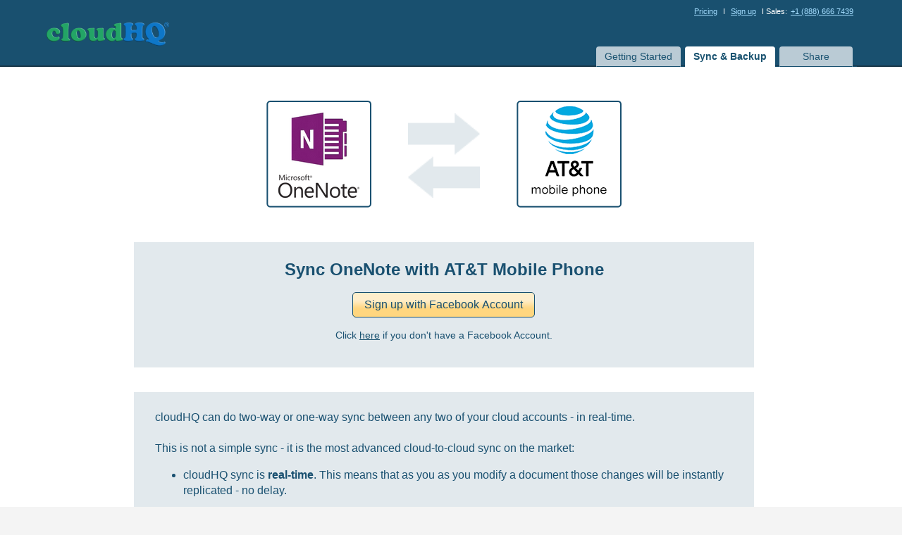

--- FILE ---
content_type: text/html; charset=utf-8
request_url: https://www.cloudhq.net/synchronize/onenote/attphone
body_size: 10113
content:
<!DOCTYPE html PUBLIC "-//W3C//DTD XHTML 1.0 Strict//EN"
"http://www.w3.org/TR/xhtml1/DTD/xhtml1-strict.dtd">
  


<html xmlns="http://www.w3.org/1999/xhtml" xmlns:og="http://ogp.me/ns#" xmlns:fb="http://www.facebook.com/2008/fbml">

  <head>
  
    <!-- head meta data --> 
    <meta http-equiv="X-XRDS-Location" content="https://www.cloudhq.net/xrds.xml"/>
<meta name="viewport" content="width=device-width, initial-scale=1.0">

  <link rel="icon" href="/images/cloudHQ_logo.svg" sizes="any" type="image/svg+xml" />
  <link rel="icon" sizes="16x16" href="/images/cHQ_16x16.png"/>
  <link rel="icon" sizes="32x32" href="/images/cHQ_32x32.png"/>
  <link rel="icon" sizes="96x96" href="/images/cHQ_96x96.png"/>
  <link rel="icon" sizes="144x144" href="/images/cHQ_144x144.png">
  <link rel="icon" sizes="192x192" href="/images/cHQ_192x192.png"/>
  <link rel="manifest" href="/manifest.json" />



<!-- 
apple-touch-icon-114x114-precomposed.png
apple-touch-icon-114x114.png
apple-touch-icon-precomposed.png
apple-touch-icon.png
http://developer.apple.com/library/ios/#documentation/AppleApplications/Reference/SafariWebContent/ConfiguringWebApplications/ConfiguringWebApplications.html
-->

  

  <script type="application/ld+json">
    {
  "@context": "http://schema.org",
  "@type": "SoftwareApplication",
  "applicationCategory": "CommunicationApplication",
  "name": "cloudHQ - email productivity solutions, migration and backup",
  "description": "cloudHQ offers email productivity workflow solutions and cloud migration and backup solutions",
  "image": "https://www.cloudhq.net/images/cloudHQ_Facebook_share.png",
  "installUrl": "https://gsuite.google.com/marketplace/app/cloudhq/125135905029",
  "softwareHelp": {
    "@type": "CreativeWork",
    "name": "https://suppport.cloudhq.net"
  },
  "logo": "https://www.cloudhq.net/images/logo_big.png",
  "screenshot": "https://www.cloudhq.net/images/cloudHQ_Facebook_share.png",
  "operatingSystem": "all",
  "featureList": "https://www.cloudhq.net/g_suite/solutions",
  "publisher": {
    "@type": "Organization",
    "name": "cloudHQ",
    "legalName": "cloudHQ LLC",
    "numberOfEmployees": "25",
    "telephone": "888-666-7439",
    "url": "https://cloudhq.net",
    "description": "cloudHQ offers email productivity workflow solutions and cloud migration and backup solutions",
    "knowsAbout": "",
    "logo": {
      "@type": "ImageObject",
      "url": "https://cloudhq.net/images/cloudHQ_logo.svg"
    },
    "image": "https://www.cloudhq.net/images/cloudHQ_Facebook_share.png",
    "sameAs": [
      "https://www.cloudhq.net/trademark",
      "https://www.twitter.com/cloudhq",
      "https://www.linkedin.com/company/cloudhq",
      "https://www.instagram.com/cloudhq",
      "https://www.facebook.com/cloudHQ",
      "https://www.pinterest.com/cloudhq",
      "https://www.youtube.com/channel/UCWwotcCxSSEJ4eYRD1aWXqw",
      "https://angel.co/company/cloudhq",
      "https://www.producthunt.com/@cloudhq_net",
      "https://www.instagram.com/cloudhq",
      "https://www.crunchbase.com/organization/cloudhq"
    ],
    "founder": {
      "@type": "Person",
      "name": "Senad Dizdar"
    },
    "address": {
      "@type": "PostalAddress",
      "addressLocality": "San Francisco",
      "postalCode": "94116",
      "streetAddress": "2127 30th Ave / 2247 29th Ave",
      "addressCountry": "CA"
    }
  },
  "aggregateRating": {
    "@type": "AggregateRating",
    "ratingValue": "4.8",
    "reviewCount": "21",
    "bestRating": "5"
  },
  "video": {
    "@context": "http://schema.org",
    "@type": "VideoObject",
    "name": "What is cloudHQ? Email productivity, at its finest!",
    "uploadDate": "2018-11-08",
    "duration": "T1M34S",
    "description": "cloudHQ covers all of your Gmail productivity needs. With over 70 email apps, and more than 2M users, we've mastered helping you save time by helping you work more efficiently and get more things done in a day than you ever thought you could. ",
    "thumbnailUrl": "https://www.cloudhq.net/images/cloudHQ_Facebook_share.png",
    "embedUrl": "https://www.youtube.com/embed/LUCljsZ8qEM"
  },
  "offers": {
    "@type": "AggregateOffer",
    "offeredBy": {
      "@type": "Organization",
      "name": "cloudHQ",
      "legalName": "cloudHQ LLC",
      "numberOfEmployees": "25",
      "telephone": "888-666-7439",
      "url": "https://cloudhq.net",
      "description": "cloudHQ offers email productivity workflow solutions and cloud migration and backup solutions",
      "knowsAbout": "",
      "logo": {
        "@type": "ImageObject",
        "url": "https://cloudhq.net/images/cloudHQ_logo.svg"
      },
      "image": "https://www.cloudhq.net/images/cloudHQ_Facebook_share.png",
      "sameAs": [
        "https://www.cloudhq.net/trademark",
        "https://www.twitter.com/cloudhq",
        "https://www.linkedin.com/company/cloudhq",
        "https://www.instagram.com/cloudhq",
        "https://www.facebook.com/cloudHQ",
        "https://www.pinterest.com/cloudhq",
        "https://www.youtube.com/channel/UCWwotcCxSSEJ4eYRD1aWXqw",
        "https://angel.co/company/cloudhq",
        "https://www.producthunt.com/@cloudhq_net",
        "https://www.instagram.com/cloudhq",
        "https://www.crunchbase.com/organization/cloudhq"
      ],
      "founder": {
        "@type": "Person",
        "name": "Senad Dizdar"
      },
      "address": {
        "@type": "PostalAddress",
        "addressLocality": "San Francisco",
        "postalCode": "94116",
        "streetAddress": "2127 30th Ave / 2247 29th Ave",
        "addressCountry": "CA"
      }
    },
    "highPrice": "59.99",
    "lowPrice": "4.99",
    "offerCount": 86,
    "priceCurrency": "USD",
    "offers": [
      {
        "@type": "Offer",
        "price": "7.90",
        "priceCurrency": "USD",
        "name": "Auto BCC for Gmail",
        "availability": "InStock",
        "url": "https://www.cloudhq.net/pricing?product_what=gmail_auto_bcc"
      },
      {
        "@type": "Offer",
        "price": "14.99",
        "priceCurrency": "USD",
        "name": "Auto Follow Up for Gmail",
        "availability": "InStock",
        "url": "https://www.cloudhq.net/pricing?product_what=gmail_auto_followup"
      },
      {
        "@type": "Offer",
        "price": "19.99",
        "priceCurrency": "USD",
        "name": "Backup and Archive Emails to Amazon S3",
        "availability": "InStock",
        "url": "https://www.cloudhq.net/pricing?product_what=save_to_amazon_s3"
      },
      {
        "@type": "Offer",
        "price": "4.90",
        "priceCurrency": "USD",
        "name": "Bulk Email Reply",
        "availability": "InStock",
        "url": "https://www.cloudhq.net/pricing?product_what=gmail_bulk_reply"
      },
      {
        "@type": "Offer",
        "price": "4.90",
        "priceCurrency": "USD",
        "name": "ChatGPT for Gmail",
        "availability": "InStock",
        "url": "https://www.cloudhq.net/pricing?product_what=gmail_smart_reply"
      },
      {
        "@type": "Offer",
        "price": "4.90",
        "priceCurrency": "USD",
        "name": "ChatGPT for Google",
        "availability": "InStock",
        "url": "https://www.cloudhq.net/pricing?product_what=smart_web_search"
      },
      {
        "@type": "Offer",
        "price": "4.90",
        "priceCurrency": "USD",
        "name": "ChatGPT Sidebar",
        "availability": "InStock",
        "url": "https://www.cloudhq.net/pricing?product_what=smart_web_sidebar"
      },
      {
        "@type": "Offer",
        "price": "4.99",
        "priceCurrency": "USD",
        "name": "Chrome Extension Manager",
        "availability": "InStock",
        "url": "https://www.cloudhq.net/pricing?product_what=extension_manager"
      },
      {
        "@type": "Offer",
        "price": "4.90",
        "priceCurrency": "USD",
        "name": "Combine Files to PDF",
        "availability": "InStock",
        "url": "https://www.cloudhq.net/pricing?product_what=google_drive_append_to_pdf"
      },
      {
        "@type": "Offer",
        "price": "4.99",
        "priceCurrency": "USD",
        "name": "Conversation Thread Reversal for Gmail",
        "availability": "InStock",
        "url": "https://www.cloudhq.net/pricing?product_what=gmail_reverse_conversation"
      },
      {
        "@type": "Offer",
        "price": "4.90",
        "priceCurrency": "USD",
        "name": "Convert PDF to Word",
        "availability": "InStock",
        "url": "https://www.cloudhq.net/pricing?product_what=convert_to_msword"
      },
      {
        "@type": "Offer",
        "price": "4.99",
        "priceCurrency": "USD",
        "name": "Copilot for Gmail",
        "availability": "InStock",
        "url": "https://www.cloudhq.net/pricing?product_what=gmail_copilot"
      },
      {
        "@type": "Offer",
        "price": "2.99",
        "priceCurrency": "USD",
        "name": "Display Email Time",
        "availability": "InStock",
        "url": "https://www.cloudhq.net/pricing?product_what=gmail_thread_list_time"
      },
      {
        "@type": "Offer",
        "price": "69.90",
        "priceCurrency": "USD",
        "name": "Document Parser",
        "availability": "InStock",
        "url": "https://www.cloudhq.net/pricing?product_what=doc_parser"
      },
      {
        "@type": "Offer",
        "price": "4.90",
        "priceCurrency": "USD",
        "name": "Download as PDF",
        "availability": "InStock",
        "url": "https://www.cloudhq.net/pricing?product_what=download_as_pdf"
      },
      {
        "@type": "Offer",
        "price": "4.99",
        "priceCurrency": "USD",
        "name": "eCards for Gmail",
        "availability": "InStock",
        "url": "https://www.cloudhq.net/pricing?product_what=gmail_ecards"
      },
      {
        "@type": "Offer",
        "price": "59.90",
        "priceCurrency": "USD",
        "name": "Email List Builder",
        "availability": "InStock",
        "url": "https://www.cloudhq.net/pricing?product_what=gmail_list_builder"
      },
      {
        "@type": "Offer",
        "price": "4.99",
        "priceCurrency": "USD",
        "name": "Email Reply Status",
        "availability": "InStock",
        "url": "https://www.cloudhq.net/pricing?product_what=gmail_status"
      },
      {
        "@type": "Offer",
        "price": "4.90",
        "priceCurrency": "USD",
        "name": "Email Sender Icons",
        "availability": "InStock",
        "url": "https://www.cloudhq.net/pricing?product_what=gmail_sender_info"
      },
      {
        "@type": "Offer",
        "price": "4.99",
        "priceCurrency": "USD",
        "name": "Email Signature Generator",
        "availability": "InStock",
        "url": "https://www.cloudhq.net/pricing?product_what=gmail_signature"
      },
      {
        "@type": "Offer",
        "price": "6.90",
        "priceCurrency": "USD",
        "name": "Email Tracker",
        "availability": "InStock",
        "url": "https://www.cloudhq.net/pricing?product_what=gmail_mail_tracker"
      },
      {
        "@type": "Offer",
        "price": "0.00",
        "priceCurrency": "USD",
        "name": "Email Tracking Blocker",
        "availability": "InStock",
        "url": "https://www.cloudhq.net/pricing?product_what=gmail_privacy_tracker"
      },
      {
        "@type": "Offer",
        "price": "4.90",
        "priceCurrency": "USD",
        "name": "Email Zoom Text Reader",
        "availability": "InStock",
        "url": "https://www.cloudhq.net/pricing?product_what=gmail_text_resizer"
      },
      {
        "@type": "Offer",
        "price": "14.90",
        "priceCurrency": "USD",
        "name": "Export Emails to Google Docs",
        "availability": "InStock",
        "url": "https://www.cloudhq.net/pricing?product_what=gmail_docs"
      },
      {
        "@type": "Offer",
        "price": "69.90",
        "priceCurrency": "USD",
        "name": "Export Emails to Sheets",
        "availability": "InStock",
        "url": "https://www.cloudhq.net/pricing?product_what=gmail_sheets"
      },
      {
        "@type": "Offer",
        "price": "4.99",
        "priceCurrency": "USD",
        "name": "Formatted Email Subject Lines",
        "availability": "InStock",
        "url": "https://www.cloudhq.net/pricing?product_what=gmail_subject_style"
      },
      {
        "@type": "Offer",
        "price": "4.90",
        "priceCurrency": "USD",
        "name": "Forwarded Email Importer",
        "availability": "InStock",
        "url": "https://www.cloudhq.net/pricing?product_what=gmail_save_eml"
      },
      {
        "@type": "Offer",
        "price": "69.90",
        "priceCurrency": "USD",
        "name": "Get My Receipts",
        "availability": "InStock",
        "url": "https://www.cloudhq.net/pricing?product_what=gmail_receipts"
      },
      {
        "@type": "Offer",
        "price": "4.90",
        "priceCurrency": "USD",
        "name": "Gmail Auto Label",
        "availability": "InStock",
        "url": "https://www.cloudhq.net/pricing?product_what=gmail_auto_label"
      },
      {
        "@type": "Offer",
        "price": "4.99",
        "priceCurrency": "USD",
        "name": "Gmail Button",
        "availability": "InStock",
        "url": "https://www.cloudhq.net/pricing?product_what=gmail_elements"
      },
      {
        "@type": "Offer",
        "price": "9.90",
        "priceCurrency": "USD",
        "name": "Gmail Email Templates",
        "availability": "InStock",
        "url": "https://www.cloudhq.net/pricing?product_what=gmail_templates"
      },
      {
        "@type": "Offer",
        "price": "4.90",
        "priceCurrency": "USD",
        "name": "Gmail Inbox Zero",
        "availability": "InStock",
        "url": "https://www.cloudhq.net/pricing?product_what=gmail_focus_mode"
      },
      {
        "@type": "Offer",
        "price": "4.99",
        "priceCurrency": "USD",
        "name": "Gmail Mailto",
        "availability": "InStock",
        "url": "https://www.cloudhq.net/pricing?product_what=gmail_mailto"
      },
      {
        "@type": "Offer",
        "price": "4.99",
        "priceCurrency": "USD",
        "name": "Gmail Message Preview",
        "availability": "InStock",
        "url": "https://www.cloudhq.net/pricing?product_what=gmail_multiline_preview"
      },
      {
        "@type": "Offer",
        "price": "4.99",
        "priceCurrency": "USD",
        "name": "Gmail Online Polls & Surveys",
        "availability": "InStock",
        "url": "https://www.cloudhq.net/pricing?product_what=gmail_polls"
      },
      {
        "@type": "Offer",
        "price": "4.99",
        "priceCurrency": "USD",
        "name": "Gmail Snippets",
        "availability": "InStock",
        "url": "https://www.cloudhq.net/pricing?product_what=gmail_snippets"
      },
      {
        "@type": "Offer",
        "price": "2.99",
        "priceCurrency": "USD",
        "name": "Gmail Tabs",
        "availability": "InStock",
        "url": "https://www.cloudhq.net/pricing?product_what=gmail_tabs"
      },
      {
        "@type": "Offer",
        "price": "9.99",
        "priceCurrency": "USD",
        "name": "Gmail Time Tracker",
        "availability": "InStock",
        "url": "https://www.cloudhq.net/pricing?product_what=gmail_time_tracker"
      },
      {
        "@type": "Offer",
        "price": "4.99",
        "priceCurrency": "USD",
        "name": "Gmail URL Link Preview",
        "availability": "InStock",
        "url": "https://www.cloudhq.net/pricing?product_what=gmail_url_previews"
      },
      {
        "@type": "Offer",
        "price": "2.99",
        "priceCurrency": "USD",
        "name": "Gmail Web Clipper",
        "availability": "InStock",
        "url": "https://www.cloudhq.net/pricing?product_what=gmail_web_clipper"
      },
      {
        "@type": "Offer",
        "price": "4.99",
        "priceCurrency": "USD",
        "name": "Gmail YouTube",
        "availability": "InStock",
        "url": "https://www.cloudhq.net/pricing?product_what=gmail_youtube"
      },
      {
        "@type": "Offer",
        "price": "0.00",
        "priceCurrency": "USD",
        "name": "Good Morning - New Tab",
        "availability": "InStock",
        "url": "https://www.cloudhq.net/pricing?product_what=gmail_dashboard"
      },
      {
        "@type": "Offer",
        "price": "4.90",
        "priceCurrency": "USD",
        "name": "Google Docs Templates",
        "availability": "InStock",
        "url": "https://www.cloudhq.net/pricing?product_what=google_docs_templates"
      },
      {
        "@type": "Offer",
        "price": "4.99",
        "priceCurrency": "USD",
        "name": "Google Docs to Gmail Drafts",
        "availability": "InStock",
        "url": "https://www.cloudhq.net/pricing?product_what=save_to_gmail"
      },
      {
        "@type": "Offer",
        "price": "4.90",
        "priceCurrency": "USD",
        "name": "Google Forms Templates",
        "availability": "InStock",
        "url": "https://www.cloudhq.net/pricing?product_what=google_forms_templates"
      },
      {
        "@type": "Offer",
        "price": "4.90",
        "priceCurrency": "USD",
        "name": "Google Sheets Templates",
        "availability": "InStock",
        "url": "https://www.cloudhq.net/pricing?product_what=google_sheets_templates"
      },
      {
        "@type": "Offer",
        "price": "4.90",
        "priceCurrency": "USD",
        "name": "Google Slides Templates",
        "availability": "InStock",
        "url": "https://www.cloudhq.net/pricing?product_what=google_slide_templates"
      },
      {
        "@type": "Offer",
        "price": "2.99",
        "priceCurrency": "USD",
        "name": "Highlight Emails in Gmail",
        "availability": "InStock",
        "url": "https://www.cloudhq.net/pricing?product_what=gmail_row_highlighter"
      },
      {
        "@type": "Offer",
        "price": "4.99",
        "priceCurrency": "USD",
        "name": "HTML Editor for Gmail",
        "availability": "InStock",
        "url": "https://www.cloudhq.net/pricing?product_what=gmail_html"
      },
      {
        "@type": "Offer",
        "price": "4.90",
        "priceCurrency": "USD",
        "name": "HTML Editor for Google Drive",
        "availability": "InStock",
        "url": "https://www.cloudhq.net/pricing?product_what=google_drive_html_editor"
      },
      {
        "@type": "Offer",
        "price": "9.90",
        "priceCurrency": "USD",
        "name": "HubSpot Templates in Gmail",
        "availability": "InStock",
        "url": "https://www.cloudhq.net/pricing?product_what=gmail_templates_hubspot"
      },
      {
        "@type": "Offer",
        "price": "19.80",
        "priceCurrency": "USD",
        "name": "Label Sharing for Gmail",
        "availability": "InStock",
        "url": "https://www.cloudhq.net/pricing?product_what=gmail_label_sharing"
      },
      {
        "@type": "Offer",
        "price": "9.90",
        "priceCurrency": "USD",
        "name": "MailChimp Templates in Gmail",
        "availability": "InStock",
        "url": "https://www.cloudhq.net/pricing?product_what=gmail_templates_mailchimp"
      },
      {
        "@type": "Offer",
        "price": "14.99",
        "priceCurrency": "USD",
        "name": "MailKing - Email Campaigns for Gmail",
        "availability": "InStock",
        "url": "https://www.cloudhq.net/pricing?product_what=gmail_campaigns"
      },
      {
        "@type": "Offer",
        "price": "6.99",
        "priceCurrency": "USD",
        "name": "Meeting Scheduler for Gmail",
        "availability": "InStock",
        "url": "https://www.cloudhq.net/pricing?product_what=gmail_calreserve"
      },
      {
        "@type": "Offer",
        "price": "14.90",
        "priceCurrency": "USD",
        "name": "Mobile Text Alerts",
        "availability": "InStock",
        "url": "https://www.cloudhq.net/pricing?product_what=gmail_smsnotif"
      },
      {
        "@type": "Offer",
        "price": "14.90",
        "priceCurrency": "USD",
        "name": "Multi Email Forward for Gmail",
        "availability": "InStock",
        "url": "https://www.cloudhq.net/pricing?product_what=gmail_bulk_forward"
      },
      {
        "@type": "Offer",
        "price": "4.99",
        "priceCurrency": "USD",
        "name": "Notes for Gmail",
        "availability": "InStock",
        "url": "https://www.cloudhq.net/pricing?product_what=gmail_notes"
      },
      {
        "@type": "Offer",
        "price": "9.90",
        "priceCurrency": "USD",
        "name": "Outlook Email Templates",
        "availability": "InStock",
        "url": "https://www.cloudhq.net/pricing?product_what=outlook_templates"
      },
      {
        "@type": "Offer",
        "price": "4.90",
        "priceCurrency": "USD",
        "name": "Pause Gmail",
        "availability": "InStock",
        "url": "https://www.cloudhq.net/pricing?product_what=gmail_pause"
      },
      {
        "@type": "Offer",
        "price": "4.99",
        "priceCurrency": "USD",
        "name": "Rename Email",
        "availability": "InStock",
        "url": "https://www.cloudhq.net/pricing?product_what=gmail_rename_email"
      },
      {
        "@type": "Offer",
        "price": "4.99",
        "priceCurrency": "USD",
        "name": "Resize Gmail Left Panel",
        "availability": "InStock",
        "url": "https://www.cloudhq.net/pricing?product_what=gmail_sidebar_resizer"
      },
      {
        "@type": "Offer",
        "price": "14.99",
        "priceCurrency": "USD",
        "name": "Save and Backup My Emails",
        "availability": "InStock",
        "url": "https://www.cloudhq.net/pricing?product_what=gmail_save"
      },
      {
        "@type": "Offer",
        "price": "14.99",
        "priceCurrency": "USD",
        "name": "Save Emails as PDF",
        "availability": "InStock",
        "url": "https://www.cloudhq.net/pricing?product_what=gmail_save_to_pdf"
      },
      {
        "@type": "Offer",
        "price": "14.99",
        "priceCurrency": "USD",
        "name": "Save Emails to Box",
        "availability": "InStock",
        "url": "https://www.cloudhq.net/pricing?product_what=save_to_box"
      },
      {
        "@type": "Offer",
        "price": "14.99",
        "priceCurrency": "USD",
        "name": "Save Emails to Dropbox",
        "availability": "InStock",
        "url": "https://www.cloudhq.net/pricing?product_what=save_to_dropbox"
      },
      {
        "@type": "Offer",
        "price": "19.99",
        "priceCurrency": "USD",
        "name": "Save Emails to Egnyte",
        "availability": "InStock",
        "url": "https://www.cloudhq.net/pricing?product_what=save_to_egnyte"
      },
      {
        "@type": "Offer",
        "price": "19.99",
        "priceCurrency": "USD",
        "name": "Save Emails to Google Drive",
        "availability": "InStock",
        "url": "https://www.cloudhq.net/pricing?product_what=save_to_googledrive"
      },
      {
        "@type": "Offer",
        "price": "19.99",
        "priceCurrency": "USD",
        "name": "Save Emails to Microsoft 365 OneDrive",
        "availability": "InStock",
        "url": "https://www.cloudhq.net/pricing?product_what=save_to_office365_onedrive"
      },
      {
        "@type": "Offer",
        "price": "14.99",
        "priceCurrency": "USD",
        "name": "Save Emails to OneDrive",
        "availability": "InStock",
        "url": "https://www.cloudhq.net/pricing?product_what=save_to_onedrive"
      },
      {
        "@type": "Offer",
        "price": "9.99",
        "priceCurrency": "USD",
        "name": "Save Emails to OneNote",
        "availability": "InStock",
        "url": "https://www.cloudhq.net/pricing?product_what=save_to_onenote"
      },
      {
        "@type": "Offer",
        "price": "2.99",
        "priceCurrency": "USD",
        "name": "Save Emails to Salesforce",
        "availability": "InStock",
        "url": "https://www.cloudhq.net/pricing?product_what=save_to_salesforce"
      },
      {
        "@type": "Offer",
        "price": "9.99",
        "priceCurrency": "USD",
        "name": "Save Emails to SharePoint",
        "availability": "InStock",
        "url": "https://www.cloudhq.net/pricing?product_what=save_to_sharepoint"
      },
      {
        "@type": "Offer",
        "price": "4.90",
        "priceCurrency": "USD",
        "name": "Save Webpage to PDF",
        "availability": "InStock",
        "url": "https://www.cloudhq.net/pricing?product_what=website_to_pdf"
      },
      {
        "@type": "Offer",
        "price": "4.99",
        "priceCurrency": "USD",
        "name": "Schedule Email",
        "availability": "InStock",
        "url": "https://www.cloudhq.net/pricing?product_what=gmail_schedule_email"
      },
      {
        "@type": "Offer",
        "price": "4.99",
        "priceCurrency": "USD",
        "name": "Screencast for Gmail",
        "availability": "InStock",
        "url": "https://www.cloudhq.net/pricing?product_what=gmail_screencast"
      },
      {
        "@type": "Offer",
        "price": "4.99",
        "priceCurrency": "USD",
        "name": "Screenshot Tool",
        "availability": "InStock",
        "url": "https://www.cloudhq.net/pricing?product_what=gmail_screenshot"
      },
      {
        "@type": "Offer",
        "price": "4.99",
        "priceCurrency": "USD",
        "name": "Share & attach cloud files to Gmail emails",
        "availability": "InStock",
        "url": "https://www.cloudhq.net/pricing?product_what=gmail_cloud_files"
      },
      {
        "@type": "Offer",
        "price": "4.99",
        "priceCurrency": "USD",
        "name": "Share Emails via URL",
        "availability": "InStock",
        "url": "https://www.cloudhq.net/pricing?product_what=gmail_share_email"
      },
      {
        "@type": "Offer",
        "price": "4.99",
        "priceCurrency": "USD",
        "name": "Snooze Email",
        "availability": "InStock",
        "url": "https://www.cloudhq.net/pricing?product_what=gmail_snooze_email"
      },
      {
        "@type": "Offer",
        "price": "4.99",
        "priceCurrency": "USD",
        "name": "Sort Gmail Inbox",
        "availability": "InStock",
        "url": "https://www.cloudhq.net/pricing?product_what=gmail_smart_labels"
      },
      {
        "@type": "Offer",
        "price": "9.80",
        "priceCurrency": "USD",
        "name": "Sync Salesforce Contacts to Google Contacts",
        "availability": "InStock",
        "url": "https://www.cloudhq.net/pricing?product_what=salesforce_contacts_to_google_contacts"
      },
      {
        "@type": "Offer",
        "price": "4.99",
        "priceCurrency": "USD",
        "name": "Tables for Gmail",
        "availability": "InStock",
        "url": "https://www.cloudhq.net/pricing?product_what=gmail_tables"
      },
      {
        "@type": "Offer",
        "price": "4.90",
        "priceCurrency": "USD",
        "name": "Text Editor for Google Drive",
        "availability": "InStock",
        "url": "https://www.cloudhq.net/pricing?product_what=google_drive_txt_editor"
      },
      {
        "@type": "Offer",
        "price": "4.90",
        "priceCurrency": "USD",
        "name": "Tiny Sketchbook",
        "availability": "InStock",
        "url": "https://www.cloudhq.net/pricing?product_what=gmail_paint"
      },
      {
        "@type": "Offer",
        "price": "4.99",
        "priceCurrency": "USD",
        "name": "Video Email for Gmail",
        "availability": "InStock",
        "url": "https://www.cloudhq.net/pricing?product_what=gmail_video"
      },
      {
        "@type": "Offer",
        "price": "14.90",
        "priceCurrency": "USD",
        "availability": "InStock",
        "name": "Backup, Migration, and Sync Premium Plan",
        "url": "https://www.cloudhq.net/pricing?product_what="
      },
      {
        "@type": "Offer",
        "price": "39.90",
        "priceCurrency": "USD",
        "availability": "InStock",
        "name": "Backup, Migration, and Sync Business Plan",
        "url": "https://www.cloudhq.net/pricing?product_what="
      },
      {
        "@type": "Offer",
        "price": "0.00",
        "priceCurrency": "USD",
        "availability": "InStock",
        "name": "Backup, Migration, and Sync Free Plan",
        "url": "https://www.cloudhq.net/pricing?product_what="
      }
    ]
  }
}
  </script>




<meta name="twitter:card" content="summary_large_image" />
<meta name="twitter:site" content="@cloudHQ" />
<meta name="twitter:creator" content="@cloudHQ" />





  <link rel="apple-touch-icon" href="https://www.cloudhq.net/images/cHQ_for_iOS_57x57.png" />
  <link rel="apple-touch-icon" sizes="72x72" href="https://www.cloudhq.net/images/cHQ_for_iOS_72x72.png" />
  <link rel="apple-touch-icon" sizes="114x114" href="https://www.cloudhq.net/images/cHQ_for_iOS_114x114.png" />
  <link rel="apple-touch-icon" sizes="144x144" href="https://www.cloudhq.net/images/cHQ_for_iOS_144x144.png" />
  <link rel="apple-touch-icon" sizes="180x180" href="https://www.cloudhq.net/images/cHQ_for_iOS_180x180.png" />

  
    <meta name="keywords" content="No keywords" />
    <meta name="title" content="OneNote AT&amp;T Mobile Phone - Sync and Integrate - cloudHQ"/>
    
  	  <meta name="description" content="OneNote &amp; AT&amp;T Mobile Phone - OneNote AT&amp;T Mobile Phone - Sync and Integrate - cloudHQ (fast, secure and reliable)" />
    

  


  
    <meta property="og:description" content="OneNote &amp; AT&amp;T Mobile Phone - OneNote AT&amp;T Mobile Phone - Sync and Integrate - cloudHQ (fast, secure and reliable)" />
  
  <meta property="og:type" content="website"/>
  <meta property="og:title" content="OneNote AT&amp;T Mobile Phone - Sync and Integrate - cloudHQ"/>
  <meta property="og:image" content="https://www.cloudhq.net/images/cloudHQ_Facebook_share.png" />

  <meta property="twitter:account_id" content="212790740" />
  
  
    <link rel="image_src" href="https://www.cloudhq.net/images/facebook_backup_gmail_to_box_or_dropbox_398x208.png"/>
    <link rel="image_src" href="https://www.cloudhq.net/images/facebook_backup_to_box_398x208.png"/>
    <link rel="image_src" href="https://www.cloudhq.net/images/facebook_evernote_dropbox_google_drive_398x208.png"/>
    <link rel="image_src" href="https://www.cloudhq.net/images/dropbox_basecamp_google_docs.png" />
    <link rel="image_src" href="https://www.cloudhq.net/images/logo_short.gif" />
  
  


<meta http-equiv="content-type" content="text/html;charset=UTF-8" />
<meta name="revisit-after" content="2 days" />
<meta http-equiv="X-UA-Compatible" content="chrome=1"/>
  

<!-- this is title -->
<title>OneNote AT&amp;T Mobile Phone - Sync and Integrate - cloudHQ</title>


<meta name="csrf-param" content="authenticity_token"/>
<meta name="csrf-token" content="YGJLfhIFinM/cVRvxy3ugpi2cSaV3qXLmpwaidM8+l4="/>

 	  
 	  
    <link href="https://www.cloudhq.net/load_fonts?family=Open+Sans:wght@300;400;500;600&family=Roboto:wght@300&display=swap" rel="stylesheet">
    
    <!-- include all styleheets needed (via assets_packager - see config/asset_package.yml) -->
    <link href="/stylesheets/main_jquery_3_7_1_packaged.css?74e03cec1ad5e8561fe2fd7aa4941d6d" media="screen" rel="stylesheet" type="text/css" />
    
    
<meta name="viewport" content="width=device-width, initial-scale=1">
<style>

@media (max-width: 759px) {
  
  .hide-mobile {
    display: none !important;
  }
  .show-mobile {
    display: block;
    padding-bottom: 0px;
  }
  #cloudHQ_signup_btn {
    height: 80px !important;
  }
  .signup-box-content {
    margin: 0px !important;
    margin-top: 1em !important;
    margin-bottom: 1em !important;
    line-height: 1.4em;
    padding: 0.5em !important;
  }
  .main-wrapper {
    width: 100%;
    min-width: 100px;
  }

  .main-outer-wrapper .main-wrapper {
    padding: 0;
    margin: 0;
  }

  #top-header {
    height: auto;
  }

  #top-header .top-nav {
    height: auto;
    text-align: center;
    padding-bottom: 1em
  }

  #top-header .top-nav a {
    font-size: 14px;
  }


  #top-header .logo {
    /* width: 100%; */
    float: none;
    display: block;
  }

  #top-header .right-block {
    display: block;
    float: none !important;
    width: 100%;
    line-height: 1.2em;
    font-size: 120%;
  }

  #main_tabs_container {
    position: relative;
  }

  #main_tabs_container ul {
    width: 100%;
    border: none;
    margin: 0;
    padding: 0;
  }

  #main_tabs_container ul > li {
    display: block;
    width: 100%;
    float: none;
    margin: 0;
    padding: 0;
  }

  #main_tabs_container ul > li > a {
    border-radius: 0;
    margin: 0;
    padding: 0.5em 1em;
    border: none !important;
    font-size: 16px;
  }

  body {
    width: auto !important;
    min-width: 100px !important;
  }

  body.c_main_synch_wizard .main_content_container,
  body.c_main_synch_wizard .wizard_state_container,
  body.c_main_synch_wizard .select_service_container,
  body.c_main_synch_wizard .add_service_container,
  body.c_main_synch_wizard .wizard_state_inner_container,
  body.c_main_synch_wizard .lower_part_container,
  body.c_main_synch_wizard .sign_up_container,
  .describe_cloudhq_wrapper,
  .describe_cloudhq_container {
    width: auto;
    min-width: 100px;
    display: block;
    height: auto;
  }

  .describe_cloudhq_wrapper iframe {
    display: none !important;
  }

  .describe_cloudhq_container {
    font-size: 120%;
    line-height: 140%;
  }

  .describe_cloudhq_wrapper {
    padding: 0;
    margin: 0;
  }

  body.c_main_synch_wizard .service_synch_arrows_container,
  body.c_main_synch_wizard .service_image_and_dir_container {
    height: auto;
    width: auto;
    margin: 0;
    padding: 0;
    padding-bottom: 1em;
    float: none;
    text-align: center;
  }

  body.c_main_synch_wizard .add_service_container {
    padding: 1em;
    margin: 0;
  }

  body.c_main_synch_wizard .service_image_and_dir_container .service_arrow_up_container {
    display: none;
  }

  body.c_main_synch_wizard .service_image_container {
    margin: 1em auto;
    float: none;
  }

  body.c_main_synch_wizard .add_service_container .hint_bulb {
    display: none;
  }

  body.c_main_synch_wizard .add_service_container .hint_block {
    width: auto;
    float: none;
    padding: 0.5em 1em;
    text-align: center;
    font-size: 16px;
    line-height: 22px;
  }

  body.c_main_synch_wizard .add_service_container div {
    text-align: center;
  }

  body.c_main_synch_wizard h1 {
    padding: 0 20px;
    margin: 0;
    text-align: center;
  }
  
  #webdav_form .input_box,
  #webdav_form .input_box input {
    width: 100%;
  }

  #contact_link { 
    display: none;
  }

  .footer > .inner {
    width: auto;
    height: auto;
  }

  .main_content_container,
  .container_24,
  .container_24 .grid_24,
  .container_24 .grid_22,
  .container_24 .grid_11,
  .container_24 .grid_12 {
    display: block;
    width: auto !important;
    margin-left: 0;
    margin-right: 0;
  }

  .container_24 .prefix_1,
  .container_24 .prefix_2,
  .container_24 .suffix_1,
  .container_24 .suffix_2 {
    padding-left: 1em !important;
    padding-right: 1em !important;
  }

  .container_24 {
    font-size: 120%;
  }

  img {
    max-width: 100% !important;
  }

  .float-mobile-none {
    float: none !important;
  }
}

</style>



    <!-- include all javascripts needed (via assets_packager - see config/asset_package.yml) -->
    <script src="/javascripts/main_jquery_3_7_1_packaged.js?02943cc2905fa1709ba13d90c42bb475" type="text/javascript"></script>
    

    <!-- Facebook smartpixel -->
    

    <!-- Mixpanel --> 
    

  </head>
  <body id="c_main_synch_wizard_a_link" class="c_main_synch_wizard">
    
    <!-- overlay - in case we need show that we are doing something -->
    <div id="full_win_working_overlay" class="ui-widget-overlay">
      <img src="https://www.cloudhq.net/images/loading.gif"/>
    </div>
  
    
      <!--[if (IE 6)|(IE 7)|(IE 8)]>
<script type="text/javascript"  src="https://www.cloudhq.net/javascripts/libs/chrome-frame/1/CFInstall.min.js"> </script>

<script type="text/javascript">

CFInstall.check({
    preventPrompt: true,
    node: "placeholder",
    mode: "popup",
    destination: "https://www.cloudhq.net/",
    onmissing: function() { window.location = "/browser_not_supported" }
  });
  
</script>
<![endif]-->

    
    
    <a href='http://www.surveymonkey.com/s/9MFXWB9' target="_blank" id="take_our_survey">
      <img style="position: absolute; top:0; left:0;display: none;" src="/images/right_top_survey.png"/>
    </a>
    
    <!-- Global notification -->
      
  
    

    
    <div id="notif_win_msg" style="display:none;">
      <div id="notif_win_msg_content">
        <span>
        TESt1 <br/>
        TEST2
        </span>
      </div>
    </div>
        
    <div id="error_dialog" style="display:none;">
      <div class="dialog_header_container">Nothing selected.</div>
    </div>

    <div id="normal_dialog" style="display:none;">
      <div class="dialog_header_container"></div>
      <div class="dialog_body_container"></div>
    </div>

    <div class="main-outer-wrapper">
      
      
      
      <!--START :: main-wrapper--> 
      <div class="main-wrapper">
      		
        <div class="sidebar-overlay">
          <div class="closebtn" data-action="sidebar-close">&times;</div>
          <div class="sidebar-menu" id="mobile-sidebar-menu">
            
          </div>
        </div>  
        <!--START :: Header code--> 
        <div id="top-header">
          <div class="sidebar-bars" data-action="sidebar-open" style="cursor:pointer">
            <svg aria-hidden="true" xmlns="http://www.w3.org/2000/svg" width="24" height="24" fill="none" viewBox="0 0 24 24" style="width:42px;height:42px"> 
              <path stroke="currentColor" stroke-linecap="round" stroke-width="2.25" d="M5 7h14M5 12h14M5 17h14"></path> 
            </svg>
          </div>
          <div class="logo"> 
            <img src="/images/logo_big_w_emboss.png" style="height: 48px; width: auto"/> 
          </div>        
          <div class="right-block">
            <div class="top-nav">
                              
                <div class="hide-mobile">
                
                  <a href="/home_html5/pricing">Pricing</a>
                

                I
                 <a href="/getting_started/apps" class=" signup-required" id="create_account">Sign up</a>

                I
                Sales:<a href="tel:+18886667439" rel="external">+1 (888) 666 7439</a>
                </div>
              
            </div>
            <div class="top-nav-tab">
            </div>
          </div>
          
            <div id="main_tabs_container">
              <ul>
                                  <li class="">
                    <a href="/getting_started/apps" class="dashboard working_link">Getting Started</a>
                  </li>
                
                
                
                                  <li class="active">
                    <a class="synch-active" href="https://www.cloudhq.net/synch_wizard_intro">Sync &amp; Backup</a>
                  </li>
                

                
                                  <li class="">
                    <a class="share" href="https://www.cloudhq.net/share_intro">Share</a>
                  </li>

                

                                
              </ul>
            </div>
          
          
        </div>
        <!--END :: Header code-->
      
        <div class="main_content_container">
          
  
  



<div class="clear"></div>
<h1></h1>

<div class="wizard_state_container">
  <div class="wizard_state_inner_container">
    <div class="service_image_and_dir_container">
      


<div class="service_image_and_dir_container">

  
    
      
        <img alt="OneNote" src="/images/onenote150x150.png?bbe7dc19d259fa825c17751296f87d6c" />
      
    
    <br/>
    
  
</div>
    </div>
    
      <div class="service_synch_arrows_container" style="padding-top:20px">
        <img alt="OneNote AT&amp;T Mobile Phone - Sync and Integrate - cloudHQ" src="/images/synch_arrows.png?ab597de3f321cfb0e9bd5be43baef830" />
      </div>
    
    <div class="service_image_and_dir_container">
      


<div class="service_image_and_dir_container">

  
    
      
        <img alt="cloudHQ Secure Storage" src="/images/attphone150x150.png?59282f62230b7b0b8e8ab933c98c7522" />
      
    
    <br/>
    
  
</div>
    </div>
  </div>
</div>
<div class="sign_up_container">
  <h1 style="text-align: center">
    
    
      Sync OneNote with AT&T Mobile Phone
    
  
  </h1>

  <br/>
  <div style="text-align: center">
    
    
    <form action="/users" class="new_user" id="gmail_create_account_form" method="post"><div style="margin:0;padding:0;display:inline"><input name="authenticity_token" type="hidden" value="YGJLfhIFinM/cVRvxy3ugpi2cSaV3qXLmpwaidM8+l4=" /></div>
      

      
        <input type="hidden" name="provider_mode" value="onenote" />
        <input type="hidden" name="provider_name" value="FacebookLoginProvider" />
        <input id="sign_up_button"  type="submit" id="signup" name="register_with_oauth2" type="button" style="padding: .5em 1em" value="Sign up with Facebook Account"
        class="ui-button ui-widget ui-state-default ui-corner-all ui-button-text-only"
        role="button" aria-disabled="false" />
      
      <br/>
    </form>
    <br/>
    
      <p style="font-size:0.85em">
        Click <a href="https://www.cloudhq.net/create_account?password_signup=1&amp;subscription_what=1" target="_blank">here</a> if you don't have a Facebook Account.
      </p>
    
    <br />
  </div>
</div>
<div class="describe_cloudhq_wrapper">
  <div class="describe_cloudhq_container">

    
  	 
cloudHQ can do two-way or one-way sync between any two of your cloud accounts - in real-time.
<br/><br/>
This is not a simple sync - it is the most advanced cloud-to-cloud sync on the market: 
<ul>
<li>
	cloudHQ sync is <b>real-time</b>. This means that as you as you modify a document those changes will be instantly replicated - no delay.<br/>
</li>
<li>
	cloudHQ sync <b>two-way</b>: which means that files can be changed on both cloud accounts and cloudHQ will ensure that these cloud accounts are in sync.<br/>
</li>
</ul>
<p>
Syncing and integrating your cloud accounts via cloudHQ has the following benefits:
</p>
<ul>
<li>
  cloudHQ greatly simplifies <b>collaboration</b> because our real-time two-way sync can sync emails, files, notes, and projects between multiple cloud accounts such as Gmail, Google Drive, Box, Egyte, Dropbox, Evernote, Basecamp, OneDrive, SharePoint, and Office 365.
</li>
<li>
  cloudHQ sync will protects your business against cloud service interruptions. 
  All your data will be stored in multiple cloud accounts ready for file restoration or <a href="https://en.wikipedia.org/wiki/Failover" target="_blank">failover</a>.
</li>
<li>
  cloudHQ sync will <b>consolidate</b> your data in the cloud since you can sync and integrate all your cloud accounts into one central cloud account.
</li>
</ul>

<hr/> 
    
    <p>
      As an added bonus, your data is confidential because we use state of the art security protocols.
      We insist on maintaining multiple levels of security to protect and backup your files.
      <br/>
      <br/>
      We already sync over 10,000,000 files a day, so join the “bring your own service” revolution and start syncing your data now!
      <br />
      <br />
    </p>
  </div>
  <br />
  
  
</div>
<div style="padding:10px">
  <div style="position:relative;padding-top:56.25%;">
    <iframe src="//www.youtube.com/embed/LUCljsZ8qEM" frameborder="0" allowfullscreen
      style="position:absolute;top:0;left:0;width:100%;height:100%;" referrerpolicy="strict-origin-when-cross-origin" ></iframe>
  </div>
</div>


          <div class="clear">&nbsp;</div>
        </div>
      
      </div>
      <!--END :: main-wrapper-->
  
      <!-- <div class="clear">&nbsp;</div> -->
      
      <!--footer start -->
      <!-- 
      <div class="footer" style="display: none; width: 100%; height: 30px; padding-top:5px">
      -->
              <footer>
  <div class="footer-row">
    <div class="footer-column" style="max-width: 170px !important">
      <h4>Follow us</h4>
      <ul>
        <li>
          <a class="footer-social-link" title="Follow us on LinkedIn" target="_blank" href='https://www.linkedin.com/company/cloudhq' target="_blank"> 
            <img alt="LinkedIn logo" src="https://www.cloudhq.net/images/social_white_linkedin.png" border="0"/>
          </a>
          <a class="footer-social-link" title="Follow us on X" target="_blank" href='https://www.x.com/cloudHQ' target="_blank"> 
            <img alt="Twitter logo" style="background: white; padding: 2px; width: 22px; height: 22px; border-radius: 3px;" src="https://www.cloudhq.net/images/social_icons/45px/twitter.svg" border="0" /> 
          </a>
          <a class="footer-social-link" title="Follow us on Facebook" target="_blank" href='https://www.facebook.com/pages/cloudHQnet/125947377467008' target="_blank">
            <img alt="Facebook logo"  src="https://www.cloudhq.net/images/social_white_fb.png" border="0" /> 
          </a>
        </li>
      </ul>
      <h4>cloudHQ.net</h4>
      <ul>
        <li><a href="/chrome_extensions/onenote">Apps</a></li>
        <li><a href="/home_html5/pricing">Pricing</a></li>
        <li><a href="/press">Press</a></li>
        <li><a href="https://blog.cloudhq.net/" target="_blank">Blog</a></li>
        <li><a href="https://www.cloudhq.net/jobs">Jobs</a></li>
        <li><a href="/about">About</a></li>
      </ul>
    </div>
    <div class="footer-column">
      <h4>Support</h4>
      <ul>
        <li><a target="_blank" href="https://support.cloudhq.net">Need help?</a></li>   
        <li><a href="/videos">Learning videos</a></li>
        <li><a href="/ask_us" class="nav-link">Request a Demo</a></li>           
      </ul>
      <h4>Legal</h4>
      <ul>
        <li><a href="/terms">Terms and conditions</a></li>
        <li><a href="/privacy">Privacy policy</a></li>
        <li><a href="/security">Security Statement</a></li>
        <li><a target="_blank" href="https://support.cloudhq.net/how-does-cloudhq-comply-with-the-gdpr/">GDPR Compliance</a></li>
      </ul>
    </div>
    <div class="footer-column">
      <h4>Solutions</h4>
      <ul>
        <li>
          <a href="/main_gmail_sheets/wizard" target='_blank'>Export Gmail to Google Sheets</a>
        </li>
        <li>
          <a href="/g_suite/solutions">Solutions for Google Workspace</a>
        </li>
        <li>
          <a href="/d_business/solutions">Solutions for Dropbox Business</a>
        </li>
        <li>
          <a href="/office_365/solutions">Solutions for Microsoft Microsoft 365</a>
        </li>
        <li>
          <a href="/egnyte/solutions">Solutions for Egnyte</a>
        </li>
        <li>
          <a href="/box/solutions">Solutions for Box</a>
        </li>
        <li>
          <a href="https://www.cloudhq.net/amazon_s3">Back up to Amazon S3</a>
        </li>
        <li>
          <a href="https://www.cloudhq.net/integrate_dropbox_google_drive">Sync Dropbox with Google Drive</a>
        </li>
        <li>
          <a href="https://www.cloudhq.net/evernote">Integrate and Back up Evernote</a>
        <li>
      </ul>
    </div>
    <div class="footer-column">
      <h4>Featured apps</h4>
      <ul>
        <li>
          <a target="_blank" href="https://www.emails-to-sheets.com">Export Emails to Sheets</a>
        </li>
        <li>
          <a href="https://www.save-emails-as-pdf.com">Save Emails as PDF</a>
        </li>
        <li>
          <a href="https://www.gmail-email-templates.com">Email Templates</a>
        </li>
        <li>
          <a target="_blank" href="https://www.mailking.io">MailKing - Gmail Campaigns</a>
        </li>
        <li>
          <a target="_blank" href="https://www.gmail-auto-follow-up.com/">Auto Follow Up for Gmail</a>
        </li>
        <li>
          <a  target="_blank" href="https://www.multi-email-forward.com">Multi Email Forward</a>
        </li>
        <li>
          <a  target="_blank" href="https://www.gmail-label-sharing.com">Gmail Label Sharing</a>
        </li>
        <li>
          <a href="https://www.cloudhq.net/chrome_extensions">More ...</a>
        </li>
      </ul>
    </div>
  </div>
  <div class="footer-row">
    <div style="margin-top:0.5rem">
      &copy; cloudHQ LLC &nbsp;&nbsp;&middot;&nbsp;&nbsp;cloudHQ® is a trademark of <u><a href='https://www.cloudhq.net/trademark'>cloudHQ LLC</a></u>. All rights reserved. &nbsp;&nbsp;&middot;&nbsp;&nbsp;<a href="https://www.cloudhq.net/sitemap">Site map</a>
    </div>
  </div>
</footer>
      
      <!-- footer end -->
      
      <!-- Google Analytics --> 
      

  <!-- Google Analytics -->

  
  <script type="text/javascript">
  if (top === self) 
  {
    var _gaq = _gaq || [];
    try { 
      _gaq.push(['_setAccount', "UA-18981743-2"]); 
      // _gaq.push(['_trackPageview']);
      // _gaq.push(['_trackPageLoadTime']);
      
    } catch(err)  {  }
    
    (function() {
      var ga = document.createElement('script'); ga.type = 'text/javascript'; ga.async = true;
      ga.src = 'https://ssl.google-analytics.com/ga.js';
      var s = document.getElementsByTagName('script')[0]; s.parentNode.insertBefore(ga, s);
    })();
  }
    
  </script>

  
          <!-- generate_google_analytics -->
        <script>
          try { _gaq.push(['_trackPageview']); } catch (err) { }
        </script>

  

  <!-- Google Analytics -->


      
      <!-- Google Plusone -->
      <!-- Place this tag in your head or just before your close body tag -->


      
      <!-- Initilize Javascript --> 
      <!-- google api -->
<!-- <script src="http://www.google.com/jsapi" type="text/javascript"></script> -->

<script type="text/javascript">
    var g_site_name;
    var g_site_url;
    var g_srv = null;
    var g_files = null;    
    var g_sugarsync_mode = null;
    var g_cmn = null;
    var g_auto_login = null;
    
    $(document).ready(
      function() 
      { 
        g_site_name = "cloudHQ";
        g_site_url = "https://www.cloudhq.net/"; 
        g_sugarsync_mode = "false";
        g_dropbox_mode = "true";
        g_cmn = new c_cmn();
        g_cmn.fn_init();
        if (typeof(fn_init) == "function") {
          fn_init();
        }

      }
    );

  // Making CSRF Token for each Ajax request.
  $(document).ajaxSend(function(e, xhr, options) {
    var token = $("meta[name='csrf-token']").attr("content");
    xhr.setRequestHeader("X-CSRF-Token", token);
  });

  // Mobile sidebar
  $(function() {

    function open_sidebar() {
      $(".sidebar-overlay").animate({ width: '100%' }, 50);
    }

    function close_sidebar() {
      $(".sidebar-overlay").animate({ width: '0%' }, 20);
    }

    if ($('#main_tabs_container').length) {

      $('#main_tabs_container li > a').each(function() {
        $('<a />')
          .attr('href', $(this).attr('href'))
          .appendTo('#mobile-sidebar-menu')
          .text($(this).text());
      });

      $('#mobile-sidebar-menu').append('<hr />');

      $('.top-nav a').each(function() {
        $('<a />')
          .attr('href', $(this).attr('href'))
          .appendTo('#mobile-sidebar-menu')
          .text($(this).text());
      });

      $('[data-action="sidebar-open"]').click(open_sidebar);
      $('[data-action="sidebar-close"]').click(close_sidebar);
      
    }

  });


</script>

      
      <!-- Add Olark chat -->
      
        
      
      
      <!-- this is important div used by extensions to detect that page is completly loaded -->
      <div class="cloudHQ_page_loaded" style="display:none"></div>
      
      
      
      

    </div>
    


<!-- Store flash message - basically notification about previous action -->





<script type="text/javascript">
  $(document).ready(
  function() 
  { 
    var msg = "";
    var create_account_message = "Your cloudHQ account has been successfully created."; 
    var max_width = '890px';
    if (window.innerWidth <= 768) {
      max_width = '100%';
    }
    if (msg != '')
    {
      if ('' == 'error') {
        g_cmn.fn_error_dialog("ERROR", msg, { width: max_width });
      }
      else {
        if ( msg == 'Account successfully created' ) {
            g_cmn.fn_normal_dialog("Account successfully created", "Congratulations!", create_account_message, {
              width: 550,
              height: 230,
              buttons: {
                "Ok": function(){
                  $(this).dialog("close");
                }
              }
            });
        }
        else if ('' == 'important_notice')  {
            g_cmn.fn_normal_dialog("Notice", "", "", {
              width: max_width,
              height: 230,
              buttons: {
                "Ok": function(){
                  $(this).dialog("close");
                }
              }
            });

        }
        else if ('' == 'important_notice_large')  {
            g_cmn.fn_normal_dialog("Notice", "", "", {
              width: max_width,
              height: 550,
              buttons: {
                "Ok": function(){
                  $(this).dialog("close");
                }
              }
            });

        }
        else {
          g_cmn.fn_notif_win(true, msg , 10000);
        }
      }
    }
    
  });
</script>
  </body>

</html>
